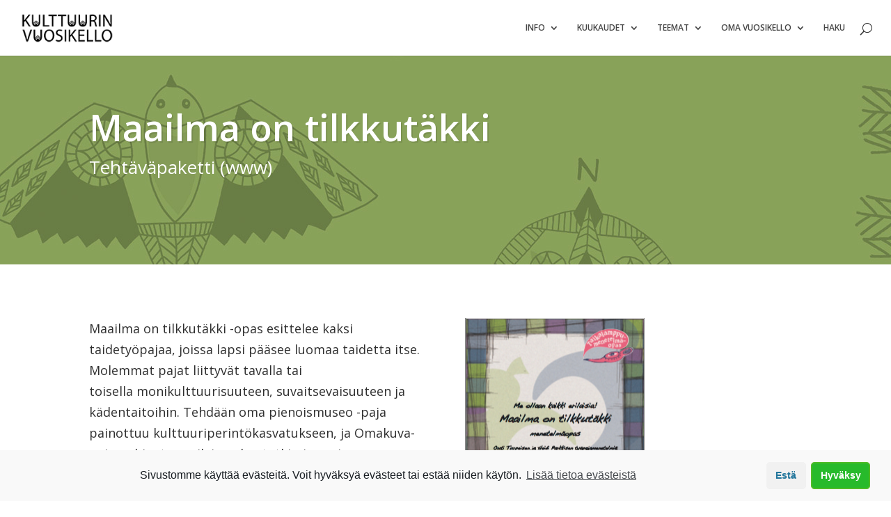

--- FILE ---
content_type: text/html; charset=UTF-8
request_url: https://kulttuurinvuosikello2.fi/maailma-on-tilkkutakki/
body_size: 8503
content:
	<!DOCTYPE html>
<!--[if IE 6]>
<html id="ie6" lang="fi">
<![endif]-->
<!--[if IE 7]>
<html id="ie7" lang="fi">
<![endif]-->
<!--[if IE 8]>
<html id="ie8" lang="fi">
<![endif]-->
<!--[if !(IE 6) | !(IE 7) | !(IE 8)  ]><!-->
<html lang="fi">
<!--<![endif]-->
<head>
	<meta charset="UTF-8" />
	<title>Maailma on tilkkutäkki | Kulttuurin Vuosikello</title>
			
	
	<link rel="pingback" href="https://kulttuurinvuosikello2.fi/xmlrpc.php" />

		<!--[if lt IE 9]>
	<script src="https://kulttuurinvuosikello2.fi/wp-content/themes/Divi/js/html5.js" type="text/javascript"></script>
	<![endif]-->

	<script type="text/javascript">
		document.documentElement.className = 'js';
	</script>

	<link rel='dns-prefetch' href='//fonts.googleapis.com' />
<link rel='dns-prefetch' href='//s.w.org' />
<link rel="alternate" type="application/rss+xml" title="Kulttuurin Vuosikello &raquo; syöte" href="https://kulttuurinvuosikello2.fi/feed/" />
<link rel="alternate" type="application/rss+xml" title="Kulttuurin Vuosikello &raquo; kommenttien syöte" href="https://kulttuurinvuosikello2.fi/comments/feed/" />
<link rel="alternate" type="application/rss+xml" title="Kulttuurin Vuosikello &raquo; Maailma on tilkkutäkki kommenttien syöte" href="https://kulttuurinvuosikello2.fi/maailma-on-tilkkutakki/feed/" />
		<script type="text/javascript">
			window._wpemojiSettings = {"baseUrl":"https:\/\/s.w.org\/images\/core\/emoji\/11\/72x72\/","ext":".png","svgUrl":"https:\/\/s.w.org\/images\/core\/emoji\/11\/svg\/","svgExt":".svg","source":{"concatemoji":"https:\/\/kulttuurinvuosikello2.fi\/wp-includes\/js\/wp-emoji-release.min.js?ver=4.9.26"}};
			!function(e,a,t){var n,r,o,i=a.createElement("canvas"),p=i.getContext&&i.getContext("2d");function s(e,t){var a=String.fromCharCode;p.clearRect(0,0,i.width,i.height),p.fillText(a.apply(this,e),0,0);e=i.toDataURL();return p.clearRect(0,0,i.width,i.height),p.fillText(a.apply(this,t),0,0),e===i.toDataURL()}function c(e){var t=a.createElement("script");t.src=e,t.defer=t.type="text/javascript",a.getElementsByTagName("head")[0].appendChild(t)}for(o=Array("flag","emoji"),t.supports={everything:!0,everythingExceptFlag:!0},r=0;r<o.length;r++)t.supports[o[r]]=function(e){if(!p||!p.fillText)return!1;switch(p.textBaseline="top",p.font="600 32px Arial",e){case"flag":return s([55356,56826,55356,56819],[55356,56826,8203,55356,56819])?!1:!s([55356,57332,56128,56423,56128,56418,56128,56421,56128,56430,56128,56423,56128,56447],[55356,57332,8203,56128,56423,8203,56128,56418,8203,56128,56421,8203,56128,56430,8203,56128,56423,8203,56128,56447]);case"emoji":return!s([55358,56760,9792,65039],[55358,56760,8203,9792,65039])}return!1}(o[r]),t.supports.everything=t.supports.everything&&t.supports[o[r]],"flag"!==o[r]&&(t.supports.everythingExceptFlag=t.supports.everythingExceptFlag&&t.supports[o[r]]);t.supports.everythingExceptFlag=t.supports.everythingExceptFlag&&!t.supports.flag,t.DOMReady=!1,t.readyCallback=function(){t.DOMReady=!0},t.supports.everything||(n=function(){t.readyCallback()},a.addEventListener?(a.addEventListener("DOMContentLoaded",n,!1),e.addEventListener("load",n,!1)):(e.attachEvent("onload",n),a.attachEvent("onreadystatechange",function(){"complete"===a.readyState&&t.readyCallback()})),(n=t.source||{}).concatemoji?c(n.concatemoji):n.wpemoji&&n.twemoji&&(c(n.twemoji),c(n.wpemoji)))}(window,document,window._wpemojiSettings);
		</script>
		<meta content="Divi child Vuosikello theme v.1.0.0" name="generator"/><style type="text/css">
img.wp-smiley,
img.emoji {
	display: inline !important;
	border: none !important;
	box-shadow: none !important;
	height: 1em !important;
	width: 1em !important;
	margin: 0 .07em !important;
	vertical-align: -0.1em !important;
	background: none !important;
	padding: 0 !important;
}
</style>
<link rel='stylesheet' id='formidable-css'  href='https://kulttuurinvuosikello2.fi/wp-content/plugins/formidable/css/formidableforms.css?ver=8231255' type='text/css' media='all' />
<link rel='stylesheet' id='divi-fonts-css'  href='https://fonts.googleapis.com/css?family=Open+Sans:300italic,400italic,600italic,700italic,800italic,400,300,600,700,800&#038;subset=latin,latin-ext' type='text/css' media='all' />
<link rel='stylesheet' id='et-gf-open-sans-css'  href='https://fonts.googleapis.com/css?family=Open+Sans:300italic,400italic,600italic,700italic,800italic,400,300,600,700,800&#038;subset=latin,cyrillic-ext,greek-ext,greek,vietnamese,latin-ext,cyrillic' type='text/css' media='all' />
<link rel='stylesheet' id='divi-style-css'  href='https://kulttuurinvuosikello2.fi/wp-content/themes/Divi-Child-Vuosikello/style.css?ver=2.4.6.1' type='text/css' media='all' />
<link rel='stylesheet' id='et-shortcodes-css-css'  href='https://kulttuurinvuosikello2.fi/wp-content/themes/Divi/epanel/shortcodes/css/shortcodes.css?ver=3.0' type='text/css' media='all' />
<link rel='stylesheet' id='et-shortcodes-responsive-css-css'  href='https://kulttuurinvuosikello2.fi/wp-content/themes/Divi/epanel/shortcodes/css/shortcodes_responsive.css?ver=3.0' type='text/css' media='all' />
<link rel='stylesheet' id='cmplz-cookie-css'  href='https://kulttuurinvuosikello2.fi/wp-content/plugins/complianz-gdpr/assets/css/cookieconsent.min.css?ver=5.1.0' type='text/css' media='all' />
<script type='text/javascript' src='https://kulttuurinvuosikello2.fi/wp-includes/js/jquery/jquery.js?ver=1.12.4'></script>
<script type='text/javascript' src='https://kulttuurinvuosikello2.fi/wp-includes/js/jquery/jquery-migrate.min.js?ver=1.4.1'></script>
<link rel='https://api.w.org/' href='https://kulttuurinvuosikello2.fi/wp-json/' />
<link rel="EditURI" type="application/rsd+xml" title="RSD" href="https://kulttuurinvuosikello2.fi/xmlrpc.php?rsd" />
<link rel="wlwmanifest" type="application/wlwmanifest+xml" href="https://kulttuurinvuosikello2.fi/wp-includes/wlwmanifest.xml" /> 
<link rel='prev' title='Matkalla ajassa – Menetelmäopas kulttuuriperinnöstä ja aikamatkoista' href='https://kulttuurinvuosikello2.fi/matkalla-ajassa-menetelmaopas-kulttuuriperinnosta-ja-aikamatkoista/' />
<link rel='next' title='Arjen sankarit – tarinoita elämän matkalta' href='https://kulttuurinvuosikello2.fi/arjen-sankarit-tarinoita-elaman-matkalta/' />
<meta name="generator" content="WordPress 4.9.26" />
<link rel="canonical" href="https://kulttuurinvuosikello2.fi/maailma-on-tilkkutakki/" />
<link rel='shortlink' href='https://kulttuurinvuosikello2.fi/?p=3975' />
<link rel="alternate" type="application/json+oembed" href="https://kulttuurinvuosikello2.fi/wp-json/oembed/1.0/embed?url=https%3A%2F%2Fkulttuurinvuosikello2.fi%2Fmaailma-on-tilkkutakki%2F" />
<link rel="alternate" type="text/xml+oembed" href="https://kulttuurinvuosikello2.fi/wp-json/oembed/1.0/embed?url=https%3A%2F%2Fkulttuurinvuosikello2.fi%2Fmaailma-on-tilkkutakki%2F&#038;format=xml" />
<script type="text/javascript">document.documentElement.className += " js";</script>
<meta name="viewport" content="width=device-width, initial-scale=1.0, maximum-scale=1.0, user-scalable=0" />		<style id="theme-customizer-css">
																																				
		
							#main-footer { background-color: #ffffff; }
											#main-footer .footer-widget h4 { color: #ffffff; }
								#et-footer-nav { background-color: #383838; }.bottom-nav, .bottom-nav a, .bottom-nav li.current-menu-item a { color: #d3d3d3; }#et-footer-nav .bottom-nav li.current-menu-item a { color: #d3d3d3; }#footer-bottom { background-color: #1e1e1e; }#footer-info, #footer-info a { color: #cecece; }#footer-bottom .et-social-icon a { color: #777777; }									body .et_pb_button,
			.woocommerce a.button.alt, .woocommerce-page a.button.alt, .woocommerce button.button.alt, .woocommerce-page button.button.alt, .woocommerce input.button.alt, .woocommerce-page input.button.alt, .woocommerce #respond input#submit.alt, .woocommerce-page #respond input#submit.alt, .woocommerce #content input.button.alt, .woocommerce-page #content input.button.alt,
			.woocommerce a.button, .woocommerce-page a.button, .woocommerce button.button, .woocommerce-page button.button, .woocommerce input.button, .woocommerce-page input.button, .woocommerce #respond input#submit, .woocommerce-page #respond input#submit, .woocommerce #content input.button, .woocommerce-page #content input.button
			{
																					border-color: #5b5b5b;
													border-radius: 5px;
															}
			body.et_pb_button_helper_class .et_pb_button,
			.woocommerce.et_pb_button_helper_class a.button.alt, .woocommerce-page.et_pb_button_helper_class a.button.alt, .woocommerce.et_pb_button_helper_class button.button.alt, .woocommerce-page.et_pb_button_helper_class button.button.alt, .woocommerce.et_pb_button_helper_class input.button.alt, .woocommerce-page.et_pb_button_helper_class input.button.alt, .woocommerce.et_pb_button_helper_class #respond input#submit.alt, .woocommerce-page.et_pb_button_helper_class #respond input#submit.alt, .woocommerce.et_pb_button_helper_class #content input.button.alt, .woocommerce-page.et_pb_button_helper_class #content input.button.alt,
			.woocommerce.et_pb_button_helper_class a.button, .woocommerce-page.et_pb_button_helper_class a.button, .woocommerce.et_pb_button_helper_class button.button, .woocommerce-page.et_pb_button_helper_class button.button, .woocommerce.et_pb_button_helper_class input.button, .woocommerce-page.et_pb_button_helper_class input.button, .woocommerce.et_pb_button_helper_class #respond input#submit, .woocommerce-page.et_pb_button_helper_class #respond input#submit, .woocommerce.et_pb_button_helper_class #content input.button, .woocommerce-page.et_pb_button_helper_class #content input.button {
									color: #000000;
							}
									body .et_pb_button:hover,
			.woocommerce a.button.alt:hover, .woocommerce-page a.button.alt:hover, .woocommerce button.button.alt:hover, .woocommerce-page button.button.alt:hover, .woocommerce input.button.alt:hover, .woocommerce-page input.button.alt:hover, .woocommerce #respond input#submit.alt:hover, .woocommerce-page #respond input#submit.alt:hover, .woocommerce #content input.button.alt:hover, .woocommerce-page #content input.button.alt:hover,
			.woocommerce a.button:hover, .woocommerce-page a.button:hover, .woocommerce button.button, .woocommerce-page button.button:hover, .woocommerce input.button:hover, .woocommerce-page input.button:hover, .woocommerce #respond input#submit:hover, .woocommerce-page #respond input#submit:hover, .woocommerce #content input.button:hover, .woocommerce-page #content input.button:hover
			{
									 color: rgba(0,0,0,0.45) !important;
													background: rgba(255,255,255,0.88) !important;
													border-color: rgba(0,0,0,0.25) !important;
															}
		
		
		
		@media only screen and ( min-width: 981px ) {
																																				
					}
		@media only screen and ( min-width: 1350px) {
			.et_pb_row { padding: 27px 0; }
			.et_pb_section { padding: 54px 0; }
			.single.et_pb_pagebuilder_layout.et_full_width_page .et_post_meta_wrapper { padding-top: 81px; }
			.et_pb_section.et_pb_section_first { padding-top: inherit; }
			.et_pb_fullwidth_section { padding: 0; }
		}
		@media only screen and ( max-width: 980px ) {
																				}
		@media only screen and ( max-width: 767px ) {
														}
	</style>

					<style class="et_all_buttons_font">
				.et_pb_button {
					font-family: 'Open Sans', Helvetica, Arial, Lucida, sans-serif;				}
				</style>
			
	
	<style id="module-customizer-css">
			</style>

	</head>
<body data-rsssl=1 data-cmplz=1 class="post-template-default single single-post postid-3975 single-format-standard et_button_no_icon et_pb_button_helper_class et_non_fixed_nav et_show_nav et_cover_background et_pb_gutter osx et_pb_gutters3 et_primary_nav_dropdown_animation_fade et_secondary_nav_dropdown_animation_fade et_pb_footer_columns4 et_header_style_left et_pb_pagebuilder_layout et_full_width_page chrome">
	<div id="page-container">

	
		<header id="main-header" data-height-onload="66">
			<div class="container clearfix et_menu_container anssinleveampi">
							<div class="logo_container">
					<span class="logo_helper"></span>
					<a href="https://kulttuurinvuosikello2.fi/">
						<img src="https://kulttuurinvuosikello2.fi/wp-content/uploads/2016/02/Kulttuurin-Vuosikello-logopieni.png" alt="Kulttuurin Vuosikello" id="logo" />
					</a>
				</div>
				<div id="et-top-navigation">
					<nav id="top-menu-nav">
					<ul id="top-menu" class="nav"><li id="menu-item-3021" class="menu-item menu-item-type-custom menu-item-object-custom menu-item-has-children menu-item-3021"><a>Info</a>
<ul class="sub-menu">
	<li id="menu-item-1042" class="menu-item menu-item-type-post_type menu-item-object-page menu-item-1042"><a href="https://kulttuurinvuosikello2.fi/mika-kulttuurin-vuosikello/">Mikä kulttuurin vuosikello?</a></li>
	<li id="menu-item-1068" class="menu-item menu-item-type-post_type menu-item-object-page menu-item-1068"><a href="https://kulttuurinvuosikello2.fi/mika-kulttuurinen-kestavyys/">Mikä kulttuurinen kestävyys?</a></li>
</ul>
</li>
<li id="menu-item-113" class="menu-item menu-item-type-post_type menu-item-object-page menu-item-has-children menu-item-113"><a href="https://kulttuurinvuosikello2.fi/kuukaudet/">Kuukaudet</a>
<ul class="sub-menu">
	<li id="menu-item-405" class="menu-item menu-item-type-post_type menu-item-object-page menu-item-405"><a href="https://kulttuurinvuosikello2.fi/kuukaudet/tammikuu/">Tammikuu</a></li>
	<li id="menu-item-404" class="menu-item menu-item-type-post_type menu-item-object-page menu-item-404"><a href="https://kulttuurinvuosikello2.fi/kuukaudet/helmikuu/">Helmikuu</a></li>
	<li id="menu-item-403" class="menu-item menu-item-type-post_type menu-item-object-page menu-item-403"><a href="https://kulttuurinvuosikello2.fi/kuukaudet/maaliskuu/">Maaliskuu</a></li>
	<li id="menu-item-402" class="menu-item menu-item-type-post_type menu-item-object-page menu-item-402"><a href="https://kulttuurinvuosikello2.fi/kuukaudet/huhtikuu/">Huhtikuu</a></li>
	<li id="menu-item-401" class="menu-item menu-item-type-post_type menu-item-object-page menu-item-401"><a href="https://kulttuurinvuosikello2.fi/kuukaudet/toukokuu/">Toukokuu</a></li>
	<li id="menu-item-400" class="menu-item menu-item-type-post_type menu-item-object-page menu-item-400"><a href="https://kulttuurinvuosikello2.fi/kuukaudet/kesakuu/">Kesäkuu</a></li>
	<li id="menu-item-399" class="menu-item menu-item-type-post_type menu-item-object-page menu-item-399"><a href="https://kulttuurinvuosikello2.fi/kuukaudet/heinakuu/">Heinäkuu</a></li>
	<li id="menu-item-398" class="menu-item menu-item-type-post_type menu-item-object-page menu-item-398"><a href="https://kulttuurinvuosikello2.fi/kuukaudet/elokuu/">Elokuu</a></li>
	<li id="menu-item-314" class="menu-item menu-item-type-post_type menu-item-object-page menu-item-314"><a href="https://kulttuurinvuosikello2.fi/kuukaudet/syyskuu/">Syyskuu</a></li>
	<li id="menu-item-397" class="menu-item menu-item-type-post_type menu-item-object-page menu-item-397"><a href="https://kulttuurinvuosikello2.fi/kuukaudet/lokakuu-2/">Lokakuu</a></li>
	<li id="menu-item-396" class="menu-item menu-item-type-post_type menu-item-object-page menu-item-396"><a href="https://kulttuurinvuosikello2.fi/kuukaudet/marraskuu/">Marraskuu</a></li>
	<li id="menu-item-395" class="menu-item menu-item-type-post_type menu-item-object-page menu-item-395"><a href="https://kulttuurinvuosikello2.fi/kuukaudet/joulukuu/">Joulukuu</a></li>
	<li id="menu-item-3161" class="menu-item menu-item-type-post_type menu-item-object-page menu-item-3161"><a href="https://kulttuurinvuosikello2.fi/kuukaudet/kaikkiin-sopivat/">Kaikkiin kuukausiin sopivat</a></li>
</ul>
</li>
<li id="menu-item-114" class="menu-item menu-item-type-post_type menu-item-object-page menu-item-has-children menu-item-114"><a href="https://kulttuurinvuosikello2.fi/teemat/">Teemat</a>
<ul class="sub-menu">
	<li id="menu-item-336" class="menu-item menu-item-type-post_type menu-item-object-page menu-item-336"><a href="https://kulttuurinvuosikello2.fi/teemat/paikallisuus/">Paikallisuus</a></li>
	<li id="menu-item-337" class="menu-item menu-item-type-post_type menu-item-object-page menu-item-337"><a href="https://kulttuurinvuosikello2.fi/teemat/moninaisuus/">Moninaisuus</a></li>
	<li id="menu-item-369" class="menu-item menu-item-type-post_type menu-item-object-page menu-item-369"><a href="https://kulttuurinvuosikello2.fi/teemat/kansainvalisyys/">Kansainvälisyys</a></li>
	<li id="menu-item-368" class="menu-item menu-item-type-post_type menu-item-object-page menu-item-368"><a href="https://kulttuurinvuosikello2.fi/teemat/uskonnot-ja-katsomukset/">Uskonnot ja katsomukset</a></li>
	<li id="menu-item-367" class="menu-item menu-item-type-post_type menu-item-object-page menu-item-367"><a href="https://kulttuurinvuosikello2.fi/teemat/taide-ja-luovuus/">Taide ja luovuus</a></li>
	<li id="menu-item-366" class="menu-item menu-item-type-post_type menu-item-object-page menu-item-366"><a href="https://kulttuurinvuosikello2.fi/teemat/rakennus-ja-luonnonperinto/">Rakennus- ja luonnonperintö</a></li>
	<li id="menu-item-365" class="menu-item menu-item-type-post_type menu-item-object-page menu-item-365"><a href="https://kulttuurinvuosikello2.fi/teemat/perinteet-ja-sukupolvien-vuorovaikutus/">Perinteet ja sukupolvien vuorovaikutus</a></li>
	<li id="menu-item-5393" class="menu-item menu-item-type-post_type menu-item-object-page menu-item-5393"><a href="https://kulttuurinvuosikello2.fi/teemat/maailmanperinto/">Maailmanperintö</a></li>
</ul>
</li>
<li id="menu-item-112" class="menu-item menu-item-type-post_type menu-item-object-page menu-item-has-children menu-item-112"><a href="https://kulttuurinvuosikello2.fi/oma-vuosikello/">Oma vuosikello</a>
<ul class="sub-menu">
	<li id="menu-item-604" class="menu-item menu-item-type-post_type menu-item-object-page menu-item-604"><a href="https://kulttuurinvuosikello2.fi/kirjautuminen/">Kirjaudu</a></li>
	<li id="menu-item-603" class="menu-item menu-item-type-post_type menu-item-object-page menu-item-603"><a href="https://kulttuurinvuosikello2.fi/rekisteroityminen/">Luo tunnukset</a></li>
</ul>
</li>
<li id="menu-item-999" class="menu-item menu-item-type-post_type menu-item-object-page menu-item-999"><a href="https://kulttuurinvuosikello2.fi/haku/">Haku</a></li>
</ul>					</nav>

					
										<div id="et_top_search">
						<span id="et_search_icon"></span>
					</div>
					
					<div id="et_mobile_nav_menu">
			<div class="mobile_nav closed">
				<span class="select_page">Valitse sivu</span>
				<span class="mobile_menu_bar"></span>
			</div>
		</div>				</div> <!-- #et-top-navigation -->
			</div> <!-- .container -->
			<div class="et_search_outer">
				<div class="container et_search_form_container">
					<form role="search" method="get" class="et-search-form" action="https://kulttuurinvuosikello2.fi/">
					<input type="search" class="et-search-field" placeholder="Etsi &hellip;" value="" name="s" title="Etsi:" />					</form>
					<span class="et_close_search_field"></span>
				</div>
			</div>
			

					</header> <!-- #main-header -->

		<div id="et-main-area"><div class="et_pb_section taustakuvapalkki-materiaalisivu et_pb_section_0 et_pb_with_background et_section_regular">
				
				
					
					
			<div class=" et_pb_row et_pb_row_0">
				
				<div class="et_pb_column et_pb_column_4_4 et_pb_column_0">
				<div class="et_pb_text et_pb_module et_pb_bg_layout_light et_pb_text_align_left  et_pb_text_0">
				

		<h1 class="palkkiotsikko">Maailma on tilkkutäkki</h1><h3 class="palkkialaotsikko">Tehtäväpaketti <span style="font-size:26px;">(www)</span></h3>

		
			</div> <!-- .et_pb_text -->
			</div> <!-- .et_pb_column -->
					
			</div> <!-- .et_pb_row -->
				
			</div> <!-- .et_pb_section -->
<div id="main-content">
	


	<div class="container">
		<div id="content-area" class="clearfix">
			<div id="left-area">
							
				<article id="post-3975" class="et_pb_post post-3975 post type-post status-publish format-standard has-post-thumbnail hentry category-alakoulut category-artikkeli category-kasityo-muut-kategoriat category-kuvataide category-paivakodit category-taide-ja-luovuus">
					
				
					<div class="entry-content">



					<div class="et_pb_section  et_pb_section_1 et_section_regular">
				
				
					
					<div class=" et_pb_row et_pb_row_1">
				
				<div class="et_pb_column et_pb_column_1_2 et_pb_column_1">
				<div class="et_pb_text et_pb_module et_pb_bg_layout_light et_pb_text_align_left  et_pb_text_1">
				
<p>Maailma on tilkkutäkki -opas esittelee kaksi taidetyöpajaa, joissa lapsi pääsee luomaa taidetta itse. Molemmat pajat liittyvät tavalla tai toisella monikulttuurisuuteen, suvaitsevaisuuteen ja kädentaitoihin. Tehdään oma pienoismuseo -paja painottuu kulttuuriperintökasvatukseen, ja Omakuva-paja pohjautuu erilaisuuden tutkimiseen ja suvaitsevaisuuteen. Pajat on suunnattu esi- ja alkuopetusikäisille lapsille.</p>
<div class="page" title="Page 5"></div>

			</div> <!-- .et_pb_text -->
			</div> <!-- .et_pb_column --><div class="et_pb_column et_pb_column_1_2 et_pb_column_2">
				<div class="et_pb_module et-waypoint et_pb_image et_pb_animation_off et_pb_image_0 et_always_center_on_mobile">
				<a href="https://www.lastenkulttuuri.fi/wp-content/uploads/2016/02/metku_tilkkutakki.pdf" target="_blank"><img src="https://kulttuurinvuosikello2.fi/wp-content/uploads/2016/03/kuva_maailmaontilkkutakki.png" alt="" /></a>
			</div>
			</div> <!-- .et_pb_column -->
					
			</div> <!-- .et_pb_row -->
				
			</div> <!-- .et_pb_section -->
<div class="et_pb_section  et_pb_section_2 et_section_regular">
				
				
					
					<div class=" et_pb_row et_pb_row_2">
				
				<div class="et_pb_column et_pb_column_2_3 et_pb_column_3">
				<div class="et_pb_text et_pb_module et_pb_bg_layout_light et_pb_text_align_left  et_pb_text_2">
				

<h2>Kuuluu kategorioihin</h2> </strong><p class="otsikkokategoriat" style="font-size:16px;"> <a href="https://kulttuurinvuosikello2.fi/category/kohderyhmat/alakoulut/" rel="category tag">Alakoulut</a>, <a href="https://kulttuurinvuosikello2.fi/category/artikkeli/" rel="category tag">Artikkeli</a>, <a href="https://kulttuurinvuosikello2.fi/category/muut-kategoriat/kasityo-muut-kategoriat/" rel="category tag">Käsityö</a>, <a href="https://kulttuurinvuosikello2.fi/category/muut-kategoriat/kuvataide/" rel="category tag">Kuvataide</a>, <a href="https://kulttuurinvuosikello2.fi/category/kohderyhmat/paivakodit/" rel="category tag">Päiväkodit</a>, <a href="https://kulttuurinvuosikello2.fi/category/teemat/taide-ja-luovuus/" rel="category tag">Taide ja luovuus</a></p>


			</div> <!-- .et_pb_text -->
			</div> <!-- .et_pb_column --><div class="et_pb_column et_pb_column_1_3 et_pb_column_4">
				<div class="et_pb_text et_pb_module et_pb_bg_layout_light et_pb_text_align_left  et_pb_text_3">
				

<h2>Julkaisija</h2><p class="julkaisija"><a href="https://www.kulttuurinvuosikello2.fi/julkaisija/?julkaisija=Metku "> Metku</a></p>


			</div> <!-- .et_pb_text -->
			</div> <!-- .et_pb_column -->
					
			</div> <!-- .et_pb_row --><div class=" et_pb_row et_pb_row_3">
				
				<div class="et_pb_column et_pb_column_4_4 et_pb_column_5">
				<div class="et_pb_code et_pb_module  et_pb_code_0">
				

		<a href='https://www.lastenkulttuuri.fi/wp-content/uploads/2016/02/metku_tilkkutakki.pdf' class='big-button bigoma'>Siirry materiaalin verkkosivulle</a> <a href='https://www.kulttuurinvuosikello2.fi/oma-vuosikello/' class='big-button bigomakk'>Lisää omaan suunnitelmaasi</a> <a href="javascript:history.go(-1)" class="big-button bigomapaluu">Palaa takaisin</a>  

		
			</div> <!-- .et_pb_code -->
			</div> <!-- .et_pb_column -->
					
			</div> <!-- .et_pb_row -->
				
			</div> <!-- .et_pb_section -->					</div> <!-- .entry-content -->








					<div class="et_post_meta_wrapper">
					
										</div> <!-- .et_post_meta_wrapper -->
				</article> <!-- .et_pb_post -->

							

			</div> <!-- #left-area -->



			

		</div> <!-- #content-area -->
	</div> <!-- .container -->
</div> <!-- #main-content -->

 

			<footer id="main-footer">
				
<div class="container">
	<div id="footer-widgets" class="clearfix">
	<div class="footer-widget"><div id="text-16" class="fwidget et_pb_widget widget_text">			<div class="textwidget"><img src="https://kulttuurinvuosikello2.fi/wp-content/uploads/2024/02/kulttuuriperintokasvatuksen-seura-logo.png" style="margin-left:0px; margin-top:28px;">

</div>
		</div> <!-- end .fwidget --></div> <!-- end .footer-widget --><div class="footer-widget"><div id="text-17" class="fwidget et_pb_widget widget_text">			<div class="textwidget"><img src="https://kulttuurinvuosikello2.fi/wp-content/uploads/2016/01/und.jpg" style="margin-top:28px; margin-left:45px;"></div>
		</div> <!-- end .fwidget --></div> <!-- end .footer-widget --><div class="footer-widget"><div id="text-18" class="fwidget et_pb_widget widget_text">			<div class="textwidget"><img src="https://kulttuurinvuosikello2.fi/wp-content/uploads/2016/01/okka.png" style="margin-left:74px; margin-top:5px; ">
</div>
		</div> <!-- end .fwidget --></div> <!-- end .footer-widget --><div class="footer-widget last"><div id="text-19" class="fwidget et_pb_widget widget_text">			<div class="textwidget"><img src="https://kulttuurinvuosikello2.fi/wp-content/uploads/2016/01/kirja.png" style="margin-top:20px;margin-left:60px;"></div>
		</div> <!-- end .fwidget --></div> <!-- end .footer-widget -->	</div> <!-- #footer-widgets -->
</div>	<!-- .container -->

		
				<div id="et-footer-nav">
					<div class="container">
						<ul id="menu-footermenu" class="bottom-nav"><li id="menu-item-1529" class="menu-item menu-item-type-post_type menu-item-object-page menu-item-1529"><a href="https://kulttuurinvuosikello2.fi/hanke-ja-tyoryhma/">HANKE JA TYÖRYHMÄ</a></li>
<li id="menu-item-1530" class="menu-item menu-item-type-custom menu-item-object-custom menu-item-1530"><a href="https://kulttuurinvuosikello2.fi/mika-kulttuurin-vuosikello/#tokaotsikko">ILMIANNA MATERIAALI</a></li>
<li id="menu-item-1532" class="menu-item menu-item-type-post_type menu-item-object-page menu-item-1532"><a href="https://kulttuurinvuosikello2.fi/palaute/">ANNA PALAUTETTA</a></li>
<li id="menu-item-7759" class="menu-item menu-item-type-post_type menu-item-object-page menu-item-7759"><a href="https://kulttuurinvuosikello2.fi/tietosuojaseloste/">TIETOSUOJASELOSTE</a></li>
<li id="menu-item-7779" class="menu-item menu-item-type-post_type menu-item-object-page menu-item-7779"><a href="https://kulttuurinvuosikello2.fi/saavutettavuusseloste/">SAAVUTETTAVUUSSELOSTE</a></li>
</ul>					</div>
				</div> <!-- #et-footer-nav -->

			
				<div id="footer-bottom">
					<div class="container clearfix">
				<ul class="et-social-icons">

	<li class="et-social-icon et-social-facebook">
		<a href="https://www.facebook.com/kupekasvatus/" class="icon">
			<span>Facebook</span>
		</a>
	</li>
	<li class="et-social-icon et-social-twitter">
		<a href="https://twitter.com/kupekasvatus" class="icon">
			<span>Twitter</span>
		</a>
	</li>

</ul>
						<p id="footer-info"><span style="font-size:12px;">Kulttuurin vuosikelloa ylläpitää <a href="http://www.kulttuuriperintokasvatus.fi/">Suomen Kulttuuriperintökasvatuksen seura</a> &nbsp; | &nbsp;  Webdesign	 <a href="http://www.scan.fi">Harjula web&dev</a></span></p>
					</div>	<!-- .container -->
				</div>
			</footer> <!-- #main-footer -->
		</div> <!-- #et-main-area -->


	</div> <!-- #page-container -->

	<style type="text/css" id="et-builder-advanced-style">
				
.et_pb_section_0 { background-image:url(https://www.kulttuurinvuosikello2.fi/wp-content/uploads/2016/03/materiaali29.jpg); }
.et_pb_row_2 { padding-top:0;margin-top:0; }
.et_pb_code_0 { text-align:left; margin-left:-16px;; }
.et_pb_row_3 { margin-bottom:60px; margin-top:30px; padding-top:0; }
.et_pb_section_2 { padding-top:0;margin-top:0; }
			</style><script type="text/plain" class="cmplz-script cmplz-stats">
  (function(i,s,o,g,r,a,m){i['GoogleAnalyticsObject']=r;i[r]=i[r]||function(){
  (i[r].q=i[r].q||[]).push(arguments)},i[r].l=1*new Date();a=s.createElement(o),
  m=s.getElementsByTagName(o)[0];a.async=1;a.src=g;m.parentNode.insertBefore(a,m)
  })(window,document,'script','//www.google-analytics.com/analytics.js','ga');

  ga('create', 'UA-75085808-1', 'auto');
  ga('send', 'pageview');

</script><script type='text/javascript' src='https://kulttuurinvuosikello2.fi/wp-includes/js/comment-reply.min.js?ver=4.9.26'></script>
<script type='text/javascript' src='https://kulttuurinvuosikello2.fi/wp-content/themes/Divi/js/jquery.fitvids.js?ver=2.4.6.1'></script>
<script type='text/javascript' src='https://kulttuurinvuosikello2.fi/wp-content/themes/Divi/js/waypoints.min.js?ver=2.4.6.1'></script>
<script type='text/javascript' src='https://kulttuurinvuosikello2.fi/wp-content/themes/Divi/js/jquery.magnific-popup.js?ver=2.4.6.1'></script>
<script type='text/javascript'>
/* <![CDATA[ */
var et_custom = {"ajaxurl":"https:\/\/kulttuurinvuosikello2.fi\/wp-admin\/admin-ajax.php","images_uri":"https:\/\/kulttuurinvuosikello2.fi\/wp-content\/themes\/Divi\/images","builder_images_uri":"https:\/\/kulttuurinvuosikello2.fi\/wp-content\/themes\/Divi\/includes\/builder\/images","et_load_nonce":"34b1cb99a5","subscription_failed":"Ole hyv\u00e4 ja tarkista alla olevat tekstikent\u00e4t varmistaaksesi, ett\u00e4 tiedot ovat oikein.","fill":"T\u00e4yt\u00e4","field":"kentt\u00e4","invalid":"Virheellinen s\u00e4hk\u00f6posti","captcha":"Kuvavarmennus","prev":"Edellinen","previous":"Edellinen","next":"Seuraava"};
/* ]]> */
</script>
<script type='text/javascript' src='https://kulttuurinvuosikello2.fi/wp-content/themes/Divi/js/custom.js?ver=2.4.6.1'></script>
<script type='text/javascript' src='https://kulttuurinvuosikello2.fi/wp-content/plugins/complianz-gdpr/assets/js/cookieconsent.min.js?ver=5.1.0'></script>
<script type='text/javascript'>
/* <![CDATA[ */
var complianz = {"static":"","set_cookies":[],"block_ajax_content":"","banner_version":"17","version":"5.1.0","a_b_testing":"","do_not_track":"","consenttype":"optin","region":"eu","geoip":"","categories":"<div class=\"cmplz-categories-wrap\"><label for=\"cmplz_functional\"><div class=\"cmplz-slider-checkbox\"><input id=\"cmplz_functional\" style=\"color:#191e23\" tabindex=\"0\" data-category=\"cmplz_functional\" class=\"cmplz-consent-checkbox cmplz-slider-checkbox cmplz_functional\" checked disabled size=\"40\" type=\"checkbox\" value=\"1\" \/><span class=\"cmplz-slider cmplz-round \" ><\/span><\/div><span class=\"cc-category\" style=\"color:#191e23\">Functional<\/span><\/label><\/div><div class=\"cmplz-categories-wrap\"><label for=\"cmplz_stats\"><div class=\"cmplz-slider-checkbox\"><input id=\"cmplz_stats\" style=\"color:#191e23\" tabindex=\"0\" data-category=\"cmplz_stats\" class=\"cmplz-consent-checkbox cmplz-slider-checkbox cmplz_stats\"   size=\"40\" type=\"checkbox\" value=\"1\" \/><span class=\"cmplz-slider cmplz-round \" ><\/span><\/div><span class=\"cc-category\" style=\"color:#191e23\">Statistics<\/span><\/label><\/div><div class=\"cmplz-categories-wrap\"><label for=\"cmplz_marketing\"><div class=\"cmplz-slider-checkbox\"><input id=\"cmplz_marketing\" style=\"color:#191e23\" tabindex=\"0\" data-category=\"cmplz_marketing\" class=\"cmplz-consent-checkbox cmplz-slider-checkbox cmplz_marketing\"   size=\"40\" type=\"checkbox\" value=\"1\" \/><span class=\"cmplz-slider cmplz-round \" ><\/span><\/div><span class=\"cc-category\" style=\"color:#191e23\">Marketing<\/span><\/label><\/div><style>\t\t\t\t\t.cmplz-slider-checkbox input:checked + .cmplz-slider {\t\t\t\t\t\tbackground-color: #21759b\t\t\t\t\t}\t\t\t\t\t.cmplz-slider-checkbox input:focus + .cmplz-slider {\t\t\t\t\t\tbox-shadow: 0 0 1px #21759b;\t\t\t\t\t}\t\t\t\t\t.cmplz-slider-checkbox .cmplz-slider:before {\t\t\t\t\t\tbackground-color: #ffffff;\t\t\t\t\t}.cmplz-slider-checkbox .cmplz-slider-na:before {\t\t\t\t\t\tcolor:#ffffff;\t\t\t\t\t}\t\t\t\t\t.cmplz-slider-checkbox .cmplz-slider {\t\t\t\t\t    background-color: #F56E28;\t\t\t\t\t}\t\t\t\t\t<\/style><style>#cc-window.cc-window .cmplz-categories-wrap .cc-check svg {stroke: #191e23}<\/style>","position":"bottom","title":"bottom-right minimal","theme":"minimal","checkbox_style":"slider","use_categories":"no","use_categories_optinstats":"visible","header":"","accept":"Hyv\u00e4ksy","revoke":"Manage consent","dismiss":"Est\u00e4","dismiss_timeout":"10","use_custom_cookie_css":"","custom_css":".cc-window  \n\n \n\n \n\n \n\n \n\n\n\n#cmplz-consent-ui, #cmplz-post-consent-ui {} \n\n#cmplz-consent-ui .cmplz-consent-message {} \n\n#cmplz-consent-ui button, #cmplz-post-consent-ui button {}","readmore_optin":"Lis\u00e4\u00e4 tietoa ev\u00e4steist\u00e4","readmore_impressum":"Impressum","accept_informational":"Accept","message_optout":"We use cookies to optimize our website and our service.","message_optin":"Sivustomme k\u00e4ytt\u00e4\u00e4 ev\u00e4steit\u00e4. Voit hyv\u00e4ksy\u00e4 ev\u00e4steet tai est\u00e4\u00e4 niiden k\u00e4yt\u00f6n.","readmore_optout":"Cookie Policy","readmore_optout_dnsmpi":"Do Not Sell My Personal Information","hide_revoke":"","disable_cookiebanner":"","banner_width":"","soft_cookiewall":"","type":"opt-in","layout":"basic","dismiss_on_scroll":"","dismiss_on_timeout":"","cookie_expiry":"365","nonce":"09bfccf5d1","url":"https:\/\/kulttuurinvuosikello2.fi\/wp-json\/complianz\/v1\/?lang=fi&locale=fi","set_cookies_on_root":"","cookie_domain":"","current_policy_id":"13","cookie_path":"\/","tcf_active":"","colorpalette_background_color":"#f9f9f9","colorpalette_background_border":"#f9f9f9","colorpalette_text_color":"#191e23","colorpalette_text_hyperlink_color":"#191e23","colorpalette_toggles_background":"#21759b","colorpalette_toggles_bullet":"#ffffff","colorpalette_toggles_inactive":"#F56E28","colorpalette_border_radius":"0px 0px 0px 0px","border_width":"1px 1px 1px 1px","colorpalette_button_accept_background":"#27ba2b","colorpalette_button_accept_border":"#4fbc27","colorpalette_button_accept_text":"#ffffff","colorpalette_button_deny_background":"#f1f1f1","colorpalette_button_deny_border":"#f1f1f1","colorpalette_button_deny_text":"#21759b","colorpalette_button_settings_background":"#f1f1f1","colorpalette_button_settings_border":"#21759b","colorpalette_button_settings_text":"#21759b","buttons_border_radius":"5px 5px 5px 5px","box_shadow":"","animation":"none","animation_fade":"","animation_slide":"","view_preferences":"Preferences","save_preferences":"Save preferences","accept_all":"OK","readmore_url":{"eu":"https:\/\/kulttuurinvuosikello2.fi\/evasteseloste\/"},"privacy_link":{"eu":""},"placeholdertext":"Click to accept marketing cookies and enable this content"};
/* ]]> */
</script>
<script type='text/javascript' src='https://kulttuurinvuosikello2.fi/wp-content/plugins/complianz-gdpr/assets/js/complianz.min.js?ver=5.1.0'></script>
<script type='text/javascript' src='https://kulttuurinvuosikello2.fi/wp-includes/js/wp-embed.min.js?ver=4.9.26'></script>
<!-- Statistics script Complianz GDPR/CCPA -->
					<script type="text/plain" class="cmplz-script cmplz-stats">(function (i, s, o, g, r, a, m) {
    i['GoogleAnalyticsObject'] = r;
    i[r] = i[r] || function () {
        (i[r].q = i[r].q || []).push(arguments)
    }, i[r].l = 1 * new Date();
    a = s.createElement(o),
        m = s.getElementsByTagName(o)[0];
    a.async = 1;
    a.src = g;
    m.parentNode.insertBefore(a, m)
})(window, document, 'script', 'https://www.google-analytics.com/analytics.js', 'ga');
ga('create', 'UA-75085808-1', 'auto');
ga('send', 'pageview', {
    
});
</script></body>
</html>

--- FILE ---
content_type: text/css
request_url: https://kulttuurinvuosikello2.fi/wp-content/themes/Divi-Child-Vuosikello/style.css?ver=2.4.6.1
body_size: 16113
content:
/*
 Theme Name:     Divi child Vuosikello theme
 Description:    Divi Child Vuosikello Theme
 Author:         Anssi Harjula
 Author URI:     http://www.scan.fi
 Template:       Divi
 Version:        1.0.0
*/
 
@import url("../Divi/style.css");
 
/* =Theme customization starts here
------------------------------------------------------- */

body{
	color:#2f2f2f;
	font-size:16px;
}

#logo {
    display: inline-block;
    float: none;
    margin-bottom: 0;
    max-height: 54%;
    transition: all 0.4s ease-in-out 0s;
    vertical-align: middle;
}



/* taustapalkki repeatilla */

.etusivutausta {
	background-size: 1528px 830px !important;
	background-attachment: scroll;
	background-repeat: none;
	background-position: center 20px;

}



.taustakuvapalkki {
	background-size: 460px 841px !important;
	background-attachment: fixed;
	background-repeat: repeat;
	background-position: 0 82px;
	height:300px;
}	


.taustakuvapalkki-monikulttuurisuus	 {
	background-size: 1600px 889px !important;
	background-attachment: fixed;
	background-repeat: repeat;
	background-position: 0 82px;
	height:300px;
}

.taustakuvapalkki-1800	 {
	background-size: 1800px 462px !important;
	background-attachment: fixed;
	background-repeat: repeat;
	background-position: 0 82px;
	height:300px;
}
.taustakuvapalkki-elokuu	 {
	background-size: 314px 544px !important;
	background-attachment: fixed;
	background-repeat: repeat;
	background-position: 0 82px;
	height:300px;
}

.taustakuvapalkki-tammikuu	 {
	background-size: 480px 841px !important;
	background-attachment: fixed;
	background-repeat: repeat;
	background-position: 0 82px;
	height:300px;
}

.taustakuvapalkki-helmikuu	 {
	background-size: 460px 820px !important;
	background-attachment: fixed;
	background-repeat: repeat;
	background-position: 0 82px;
	height:300px;
}

.taustakuvapalkki-maaliskuu	 {
	background-size: 411px 751px !important;
	background-attachment: fixed;
	background-repeat: repeat;
	background-position: 0 82px;
	height:300px;
}

.taustakuvapalkki-huhtikuu	 {
	background-size: 410px 710px !important;
	background-attachment: fixed;
	background-repeat: repeat;
	background-position: 0 82px;
	height:300px;
}

.taustakuvapalkki-toukokuu	 {
	background-size: 351px 620px !important;
	background-attachment: fixed;
	background-repeat: repeat;
	background-position: 0 82px;
	height:300px;
}

.taustakuvapalkki-kesakuu	 {
	background-size: 425px 760px !important;
	background-attachment: fixed;
	background-repeat: repeat;
	background-position: 0 82px;
	height:300px;
}

.taustakuvapalkki-heinakuu	 {
	background-size: 470px 841px !important;
	background-attachment: fixed;
	background-repeat: repeat;
	background-position: 0 82px;
	height:300px;
}

.taustakuvapalkki-lokakuu	 {
	background-size: 376px 680px !important;
	background-attachment: fixed;
	background-repeat: repeat;
	background-position: 0 82px;
	height:300px;
}

.taustakuvapalkki-marraskuu	 {
	background-size: 296px 240px !important;
	background-attachment: fixed;
	background-repeat: repeat;
	background-position: 0 82px;
	height:300px;
}
.taustakuvapalkki-joulukuu	 {
	background-size: 490px 810px !important;
	background-attachment: fixed;
	background-repeat: repeat;
	background-position: 0 82px;
	height:300px;
}

.taustakuvapalkki-kaikki	 {
	background-size: 1180px 340px !important;
	background-attachment: fixed;
	background-repeat: repeat;
	background-position: 0 114px;
	height:300px;
}

.taustakuvapalkki-kaikki-300	 {
	background-size: 1041px 300px !important;
	background-attachment: fixed;
	background-repeat: repeat;
	background-position: 0 114px;
	height:300px;
}

.palkkiotsikko{
	color:#fff;
	font-family: Open Sans;
	font-size:52px;
	text-shadow: 2px 2px 0 rgba(0, 0, 0, 0.1);
	font-weight:600;
}
.palkkialaotsikko{
	color:#fff;
	font-family: Open Sans;
	font-size:	32px;
	line-height: 42px;

}
.anssinleveampi{
	max-width: 2000px;
	width:96%;
}

.et_pb_blog_grid .et_pb_post {
    background-color: #fff;
    border: 1px solid #d8d8d8;
    padding: 36px; /* 19 orig*/
    word-wrap: break-word;
}
.otsikkokategoriat, .julkaisija{
  	color: #222222;
    font-size: 16px;	
}
.otsikkokategoriat a, .julkaisija a{

	 	color: #222222;
}

.julkaisija{
	/*font-style:italic;*/
	font-size:18px;
}
.julkaisija a:hover, .otsikkokategoriat a:hover{

	color: #2ea3f2;
}

.materiaaliotsikko{
font-size:42px;

}
 


 /* Styles for Full width page template
=============================== */
.page-template-page-fullwidth #main-content .container:before {
    display:none;
}
.page-template-page-fullwidth #left-area {
    width: 100%;
    padding-right: 0;
}


.materiaalilistaus{
	text-align:center;	
	padding:24px;

}

.et_pb_post {
    margin-bottom: 50px !important;
}

/*OMA VUOSIKELLOSIVUN SECTIONIEN JA ROWIEN TYYLIT*/


.linkkirivi{
	padding-top:0 !important;
	padding-bottom:0 !important;
}

.oma-vuosikello-eka-section{
	padding-top:0 !important;
}

.oma-vuosikello-kuukausi-section{
	padding-top:0 !important;
	padding-bottom:0 !important;
}


.palkkikommentti{
	padding-top:0 !important;
}

.teemajohdanto{
	/*font-size:20px;
	line-height:36px;*/

}
.paddingitpois{
	padding:0 !important;

}

.padding-teemajohdanto{
	padding:60px 0 0 0 !important;
}


.poistolinkki a{
	/*color:#333 !important;*/
	color:#c81e1e !important;
}

.poistolinkki a:hover{
	/*color:#2ea3f2 !important;*/
	color:#333 !important;
}

/*kuukausien kuvakevalikon tekstit*/
.kuukausiteksti a{
	color:#444;
	/*font-weight:bold;*/
	text-transform: uppercase;
	font-size:14px;
}

.kuukausiteksti a:hover{
	color:#2ea3f2 
}

/*kuukausien kuvakevalikon tekstit*/
.teemateksti a{
	color:#444;
	/*font-weight:bold;*/
	text-transform: uppercase;
	font-size:14px;
}

.teemateksti a:hover{
	color:#2ea3f2 
}

.teemakuvake{
	width:70%;

}


.kuukausikuvake{
	width:80%;

}

#top-menu a, .fullwidth-menu a {
    color: #444;
    font-size: 12px;
    text-transform: uppercase;
    /*font-weight:normal;*/	
}

.kuukausivalikon-otsikko{
	padding:44px 0 0 0!important;

}


.kuukausivalikko{
	margin-top:10px;
	margin-bottom:70px;
}


.kuukausivaliotsikko{
	margin-bottom:20px;
	margin-top:50px;
}

.et_pb_testimonial {
    font-style: italic;
     font-size:18px;	
}

.et_pb_testimonial_author {
    display: block;
    /*font-weight: 700;*/
    font-weight:normal;
    margin-top: 16px;
    font-size:16px;	
}

.et_pb_testimonial {

    margin-top: 5px;
}

.kuukauden-johdanto{
	/*font-size:18px;	
	line-height:28px;	*/
}


.frm_style_formidable-style.with_frm_style p.description, .frm_style_formidable-style.with_frm_style div.description, .frm_style_formidable-style.with_frm_style div.frm_description, .frm_style_formidable-style.with_frm_style .frm-show-form > div.frm_description, .frm_style_formidable-style.with_frm_style .frm_error {
margin-bottom:10px;
}

/* BUTTONIEn TYYLIT */
a.big-button, a.small-button, a.icon-button {
    cursor: pointer;

}
a.big-button {
    font-size: 20px;
   /* font-weight: normal !important;*/
   font-weight: bold !important;
   font-style:italic;
    margin: 8px 6px 8px 12px !important;
    padding: 14px 24px;

}
a.smallblue, a.bigblue {
    background: #fff !important;
    border: 1px solid #333 !important;
    color: #333 !important;

}
a.small-button, a.big-button, a.icon-button {
    border-radius: 4px !important;
    box-shadow: 0 1px 0 0 rgba(255, 255, 255, 0.4) inset, 1px 1px 1px rgba(0, 0, 0, 0.1);
    display: inline-block;
    line-height: 26px;
    text-shadow: 1px 1px 0 rgba(255, 255, 255, 0.3);
}

a.smalloma, a.bigoma {
    background: #ccc !important;
    border: 1px solid #333 !important;
    color: #333 !important;

}

/* tällä saadaan muutettua buttonin väri, huh */
.entry-content a.big-button.bigblue {
	color: #333 !important;
}

.et_pb_section a.big-button.bigblue {
	color: #333 !important;
}


.search-results .post-meta, .archive .post-meta{
display: none;
}
/*
.archive .et_pb_post, .search .et_pb_post {
width: 45%;
float: left;
margin-right: 5%;
min-height: 650px;
border: 1px solid rgba(128, 128, 128, 0.47);
}
.archive .et_pb_post h2, .search .et_pb_post h2,.archive .et_pb_post .post-meta, .search .et_pb_post .post-meta {
padding: 0 10px;
}*/


.search #left-area, .category #left-area{ width: 100%; }

#main-content .container::before { background: none; }

.et_pb_widget .widget_search{
	float:none;
}


.et_search_form_container input::-moz-placeholder { color: #000000 !important; }
.et_search_form_container input::-webkit-input-placeholder {color: #000000 !important;  }
.et_search_form_container input:-ms-input-placeholder { color: #000000 !important; }


.etusivu-hakuinput{
	width:100%; 
	max-width:580px;
	font-size:20px;
	padding:14px;	
	color:#000;
	border: 6px solid #ffffff;
	height:62px !important;
	border-radius:8px;

}


.hakusivu-hakuinput{
	width:100%; 
	/*max-width:580px;*/
	font-size:20px;
	padding:14px;	
	color:#000;
	border: 2px solid #888888;
	height:62px !important;
	border-radius:8px;

}


.etusivu-slogan{
	font-size:32px;
	font-family: Open Sans;
	font-style: italic;
	line-height:40px;
	max-width: 600px;
}

/* ETUSIVUN TARKENNETUN HAUN MUOTOILUT */

.lomakeosio-keskitetty{
	text-align:center;
}

.lomakeosio-keskitetty-hakusivu{
	text-align:center;
}


.frm_style_etusivun-tyylit.with_frm_style label.frm_primary_label, .frm_style_etusivun-tyylit.with_frm_style.frm_login_form label {

    text-align: center;
    font-style:italic;
    margin-bottom:8px;

}

/* ETUSIVUN BUTTONIT */

a.smalloma,  a.bigoma {
    background: #4e7ca0 !important;
    border: 4px solid #4e7ca0!important; /**/
    border:0;
    color: #ffffff !important;
    border-radius:8px !important;
    box-shadow: none !important;
    text-shadow: none !important;
    font-weight:bold !important;	
    font-size: 21px !important;

}

a.smallomakysely,  a.bigomakysely {
    background: #88a255 !important;
    /* border: 2px solid #7b934d!important; */
    border:0;
	font-style:normal;
    color: #ffffff !important;
    border-radius:4px !important;
    box-shadow: none !important;
    text-shadow: none !important;
    font-size: 16px !important;
	font-weight:normal !important;

}

a.smallomahaku,  a.bigomahaku {
    background: #cac3bd !important;
    border: 4px solid #cac3bd!important; /**/
    border:0;
    color: #ffffff !important;
    border-radius:8px !important;
    box-shadow: none !important;
    text-shadow: none !important;
    font-weight:bold !important;	
    font-size: 21px !important;

}

a.smallomavk,  a.bigomavk {
    background: #6e9abb !important;
    border: 4px solid #6e9abb!important; /**/
    border:0;
    color: #ffffff !important;
    border-radius:8px !important;
    box-shadow: none !important;
    text-shadow: none !important;
    font-weight:bold !important;	
    font-size: 21px !important;

}

a.smallomakk,  a.bigomakk {
    background: #588ab0 !important;
    border: 4px solid #588ab0!important; /**/
    border:0;
    color: #ffffff !important;
    border-radius:8px !important;
    box-shadow: none !important;
    text-shadow: none !important;
    font-weight:bold !important;	
    font-size: 21px !important;

}

a.smallomapaluu,  a.bigomapaluu {
    background: #cac3bd  !important;
    border: 4px solid #cac3bd !important; /**/
    border:0;
    color: #ffffff !important;
    border-radius:8px !important;
    box-shadow: none !important;
    text-shadow: none !important;
    font-weight:bold !important;	
    font-size: 21px !important;

}


a.smallopoisto,  a.bigomapoisto {
    background: #a96170!important;
    border: 4px solid #a96170	!important; /**/
    border:0;
    color: #ffffff !important;
    border-radius:8px !important;
    box-shadow: none !important;
    text-shadow: none !important;
    font-weight:bold !important;	
    font-size: 21px !important;

}



a.smallomavih,  a.bigomavih {
    background: #84a385!important;
    border: 4px solid #84a385	!important; /**/
    border:0;
    color: #ffffff !important;
    border-radius:8px !important;
    box-shadow: none !important;
    text-shadow: none !important;
    font-weight:bold !important;	
    font-size: 21px !important;

}

a.smallomamusta,  a.bigomamusta {
    background: #000!important;
    border: 4px solid #000	!important; /**/
    border:0;
    color: #ffffff !important;
    border-radius:8px !important;
    box-shadow: none !important;
    text-shadow: none !important;
    font-weight:bold !important;	
    font-size: 21px !important;

}

a.bigomamusta:hover {
    background: #444 !important;
border: 4px solid #444 !important; /**/
}


.printtibutton input[type=submit] {
  
}


a.bigomahaku:hover {
    background: #afa69f !important;
border: 4px solid #afa69f !important; /**/
}

a.bigomapaluu:hover {
    background: #afa69f !important;
border: 4px solid #afa69f !important; /**/
}

a.bigoma:hover {
    background: #5790bd !important;
border: 4px solid #5790bd !important; /**/
}

a.bigomavk:hover {
    background: #86b3d5 !important;
border: 4px solid #86b3d5 !important; /**/
}
.taustakuvapalkki-yleiskuva	 {
	background-size: 1497px 400px !important;
	background-attachment: fixed;
	background-repeat: repeat;
	background-position: 0 82px;
	height:300px;
}

.taustakuvapalkki-yleiskuva2	 {
	background-size: 1976px 400px !important;
	background-attachment: fixed;
	background-repeat: repeat;
	background-position: 0 82px;
	height:300px;
}


.taustakuvapalkki-yleiskuva-vihrea	 {
	background-size: 2090px 400px !important;
	background-attachment: fixed;
	background-repeat: repeat;
	background-position: 0 82px;
	height:300px;
}


.taustakuvapalkki-materiaalisivu	 {
	background-size: 2040px 502px !important;
	background-attachment: fixed;
	background-repeat: repeat;
	background-position: 0 0px;
	height:300px;
}


.taustakuvapalkki-infosininen	 {
	background-size: 2040px 441px !important;
	background-attachment: fixed;
	background-repeat: repeat;
	background-position: 0 0px;
	height:300px;
}

.taustakuvapalkki-teema	 {
	background-size: 2040px 441px !important;
	background-attachment: fixed;
	background-repeat: repeat;
	background-position: 0 0px;
	height:300px;
}

.taustakuvapalkki-kansainvalisyys {
	background-size: 2040px 538px !important;
	background-attachment: fixed;
	background-repeat: repeat;
	background-position: 0 0px;
	height:300px;
}


#top-menu li li a, .fullwidth-menu li li a {
    line-height: 19px;
}



.et_pb_blog_grid .et_pb_post {
    background-color: #fff;
    border: 1px solid #d8d8d8;
    line-height: 22px;
    padding: 36px;
    word-wrap: break-word;
    font-size: 15px;
    

}

.et_pb_blog_grid h2 {
    font-size: 20px;
    margin-top: 19px;
    line-height:24px;
    margin-bottom: 10px;
}


.et_pb_post h2 {
    margin-top: 10px !important;
}
.et_pb_column_1_3 h2, .et_pb_column_1_4 h2, h3 {
    font-size: 26px !important;
}




.printtiteksti{

	font-size:12px !important; 
	line-height:16px !important;

}

#post-2821 .et_pb_text{

	border:2px solid #000;
	border-radius: 6px;


}

#post-2821 h3 {
	text-align:center;
	color:#000 !important;
	text-transform: uppercase;
	font-weight:bold;
	letter-spacing: 0.5em;
	line-height:26px;
}


.et_pb_post p{
	font-size:18px;
	line-height:30px;
}

/* JOS MATERIOAALISIVU PALKITTA
.et_pb_post .et_pb_section {
    margin-bottom: 0;
    padding-bottom: 0;
    padding-top:0;
}
*/

/* tällä saisi gridit neljän palstaan, mutta miten voisi kohdentaa vain yhteen gridiin*/
@media only screen and ( min-width: 981px ) {
	#post-2821 .et_pb_column_4_4 .et_pb_blog_grid[data-columns]::before { content: '4 .column.size-1of4' !important;
	}
	#post-2821 .et_pb_column_4_4 .column.size-1of4 {
	width:23%;
	margin-right:2%;
	}
}

@media print {

	@page {size: landscape}

	#post-2821 .et_pb_column_4_4 .et_pb_blog_grid[data-columns]::before { 
		content: '4 .column.size-1of4' !important;
	}
	#post-2821 .et_pb_column_4_4 .column.size-1of4 {
		width:23%;
		margin-right:2%;
		page-break-inside:avoid;

	}

	#post-2821 .printtiteksti{
		font-size: 10px;
		line-height:12px;
	}

	#post-2821 h3 {
		text-align:center;

	}
	#post-2821 h2 {
		font-size:12px;
		margin-bottom:0;
		padding-bottom:0;

	}

	#post-2821 .column{
		page-break-inside:avoid

	}
	#post-2821 .et_pb_post{

		border: 0.08em solid #ccc;
	}



	#post-2821 .et_pb_text{
		page-break-before: always;
	}

	.printtausohjeet{

		display:none;
	}

}


